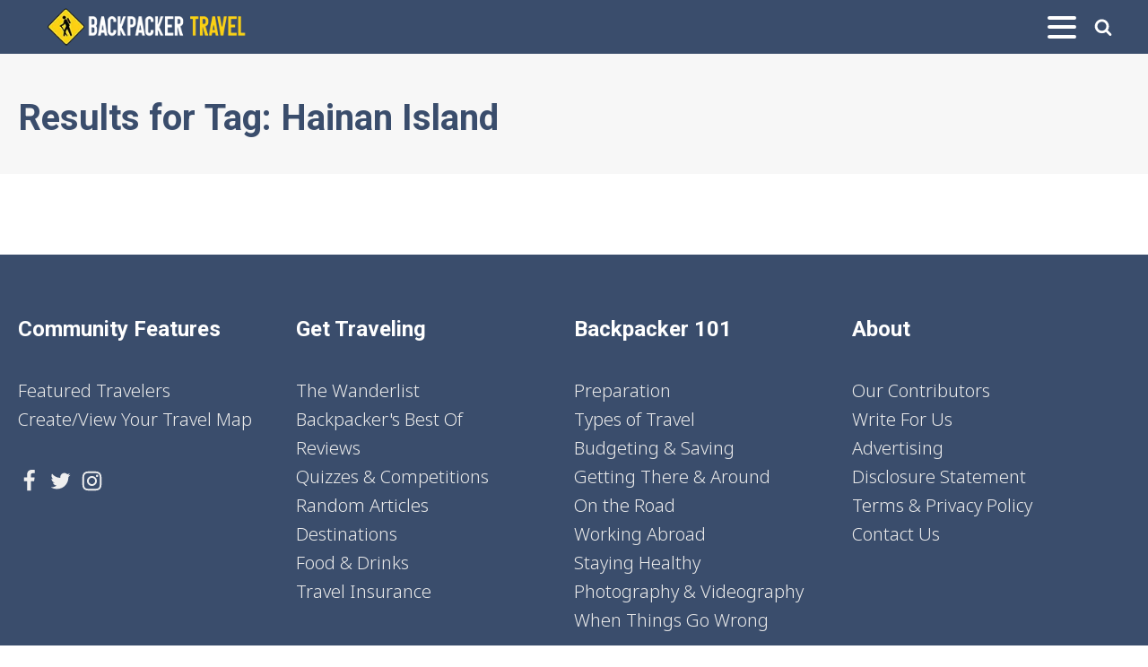

--- FILE ---
content_type: text/html; charset=UTF-8
request_url: https://backpackertravel.org/tag/hainan-island/
body_size: 10342
content:
<!DOCTYPE html>
<html lang="en-US" >
<head>
<meta charset="UTF-8">
<meta name="viewport" content="width=device-width, initial-scale=1.0">
<!-- WP_HEAD() START -->
<title>Hainan Island - Backpacker Travel</title>
<link rel="preload" as="style" href="https://fonts.googleapis.com/css?family=Noto+Sans:100,200,300,400,500,600,700,800,900|Roboto:100,200,300,400,500,600,700,800,900" >
<link rel="stylesheet" href="https://fonts.googleapis.com/css?family=Noto+Sans:100,200,300,400,500,600,700,800,900|Roboto:100,200,300,400,500,600,700,800,900">
<meta name="robots" content="noindex, nofollow">
<meta property="og:url" content="https://backpackertravel.org/tag/hainan-island/">
<meta property="og:site_name" content="Backpacker Travel">
<meta property="og:locale" content="en_US">
<meta property="og:type" content="object">
<meta property="og:title" content="Hainan Island - Backpacker Travel">
<meta property="fb:pages" content="">
<meta property="fb:admins" content="">
<meta property="fb:app_id" content="">
<meta name="twitter:card" content="summary">
<meta name="twitter:site" content="@getbackpacking">
<meta name="twitter:creator" content="@getbackpacking">
<meta name="twitter:title" content="Hainan Island - Backpacker Travel">
<link rel='dns-prefetch' href='//www.googletagmanager.com' />
<link rel='dns-prefetch' href='//pagead2.googlesyndication.com' />
<link rel="alternate" type="application/rss+xml" title="Backpacker Travel &raquo; Hainan Island Tag Feed" href="https://backpackertravel.org/tag/hainan-island/feed/" />
<style id='wp-img-auto-sizes-contain-inline-css' type='text/css'>
img:is([sizes=auto i],[sizes^="auto," i]){contain-intrinsic-size:3000px 1500px}
/*# sourceURL=wp-img-auto-sizes-contain-inline-css */
</style>
<style id='wp-block-library-inline-css' type='text/css'>
:root{--wp-block-synced-color:#7a00df;--wp-block-synced-color--rgb:122,0,223;--wp-bound-block-color:var(--wp-block-synced-color);--wp-editor-canvas-background:#ddd;--wp-admin-theme-color:#007cba;--wp-admin-theme-color--rgb:0,124,186;--wp-admin-theme-color-darker-10:#006ba1;--wp-admin-theme-color-darker-10--rgb:0,107,160.5;--wp-admin-theme-color-darker-20:#005a87;--wp-admin-theme-color-darker-20--rgb:0,90,135;--wp-admin-border-width-focus:2px}@media (min-resolution:192dpi){:root{--wp-admin-border-width-focus:1.5px}}.wp-element-button{cursor:pointer}:root .has-very-light-gray-background-color{background-color:#eee}:root .has-very-dark-gray-background-color{background-color:#313131}:root .has-very-light-gray-color{color:#eee}:root .has-very-dark-gray-color{color:#313131}:root .has-vivid-green-cyan-to-vivid-cyan-blue-gradient-background{background:linear-gradient(135deg,#00d084,#0693e3)}:root .has-purple-crush-gradient-background{background:linear-gradient(135deg,#34e2e4,#4721fb 50%,#ab1dfe)}:root .has-hazy-dawn-gradient-background{background:linear-gradient(135deg,#faaca8,#dad0ec)}:root .has-subdued-olive-gradient-background{background:linear-gradient(135deg,#fafae1,#67a671)}:root .has-atomic-cream-gradient-background{background:linear-gradient(135deg,#fdd79a,#004a59)}:root .has-nightshade-gradient-background{background:linear-gradient(135deg,#330968,#31cdcf)}:root .has-midnight-gradient-background{background:linear-gradient(135deg,#020381,#2874fc)}:root{--wp--preset--font-size--normal:16px;--wp--preset--font-size--huge:42px}.has-regular-font-size{font-size:1em}.has-larger-font-size{font-size:2.625em}.has-normal-font-size{font-size:var(--wp--preset--font-size--normal)}.has-huge-font-size{font-size:var(--wp--preset--font-size--huge)}.has-text-align-center{text-align:center}.has-text-align-left{text-align:left}.has-text-align-right{text-align:right}.has-fit-text{white-space:nowrap!important}#end-resizable-editor-section{display:none}.aligncenter{clear:both}.items-justified-left{justify-content:flex-start}.items-justified-center{justify-content:center}.items-justified-right{justify-content:flex-end}.items-justified-space-between{justify-content:space-between}.screen-reader-text{border:0;clip-path:inset(50%);height:1px;margin:-1px;overflow:hidden;padding:0;position:absolute;width:1px;word-wrap:normal!important}.screen-reader-text:focus{background-color:#ddd;clip-path:none;color:#444;display:block;font-size:1em;height:auto;left:5px;line-height:normal;padding:15px 23px 14px;text-decoration:none;top:5px;width:auto;z-index:100000}html :where(.has-border-color){border-style:solid}html :where([style*=border-top-color]){border-top-style:solid}html :where([style*=border-right-color]){border-right-style:solid}html :where([style*=border-bottom-color]){border-bottom-style:solid}html :where([style*=border-left-color]){border-left-style:solid}html :where([style*=border-width]){border-style:solid}html :where([style*=border-top-width]){border-top-style:solid}html :where([style*=border-right-width]){border-right-style:solid}html :where([style*=border-bottom-width]){border-bottom-style:solid}html :where([style*=border-left-width]){border-left-style:solid}html :where(img[class*=wp-image-]){height:auto;max-width:100%}:where(figure){margin:0 0 1em}html :where(.is-position-sticky){--wp-admin--admin-bar--position-offset:var(--wp-admin--admin-bar--height,0px)}@media screen and (max-width:600px){html :where(.is-position-sticky){--wp-admin--admin-bar--position-offset:0px}}

/*# sourceURL=wp-block-library-inline-css */
</style><style id='global-styles-inline-css' type='text/css'>
:root{--wp--preset--aspect-ratio--square: 1;--wp--preset--aspect-ratio--4-3: 4/3;--wp--preset--aspect-ratio--3-4: 3/4;--wp--preset--aspect-ratio--3-2: 3/2;--wp--preset--aspect-ratio--2-3: 2/3;--wp--preset--aspect-ratio--16-9: 16/9;--wp--preset--aspect-ratio--9-16: 9/16;--wp--preset--color--black: #000000;--wp--preset--color--cyan-bluish-gray: #abb8c3;--wp--preset--color--white: #ffffff;--wp--preset--color--pale-pink: #f78da7;--wp--preset--color--vivid-red: #cf2e2e;--wp--preset--color--luminous-vivid-orange: #ff6900;--wp--preset--color--luminous-vivid-amber: #fcb900;--wp--preset--color--light-green-cyan: #7bdcb5;--wp--preset--color--vivid-green-cyan: #00d084;--wp--preset--color--pale-cyan-blue: #8ed1fc;--wp--preset--color--vivid-cyan-blue: #0693e3;--wp--preset--color--vivid-purple: #9b51e0;--wp--preset--gradient--vivid-cyan-blue-to-vivid-purple: linear-gradient(135deg,rgb(6,147,227) 0%,rgb(155,81,224) 100%);--wp--preset--gradient--light-green-cyan-to-vivid-green-cyan: linear-gradient(135deg,rgb(122,220,180) 0%,rgb(0,208,130) 100%);--wp--preset--gradient--luminous-vivid-amber-to-luminous-vivid-orange: linear-gradient(135deg,rgb(252,185,0) 0%,rgb(255,105,0) 100%);--wp--preset--gradient--luminous-vivid-orange-to-vivid-red: linear-gradient(135deg,rgb(255,105,0) 0%,rgb(207,46,46) 100%);--wp--preset--gradient--very-light-gray-to-cyan-bluish-gray: linear-gradient(135deg,rgb(238,238,238) 0%,rgb(169,184,195) 100%);--wp--preset--gradient--cool-to-warm-spectrum: linear-gradient(135deg,rgb(74,234,220) 0%,rgb(151,120,209) 20%,rgb(207,42,186) 40%,rgb(238,44,130) 60%,rgb(251,105,98) 80%,rgb(254,248,76) 100%);--wp--preset--gradient--blush-light-purple: linear-gradient(135deg,rgb(255,206,236) 0%,rgb(152,150,240) 100%);--wp--preset--gradient--blush-bordeaux: linear-gradient(135deg,rgb(254,205,165) 0%,rgb(254,45,45) 50%,rgb(107,0,62) 100%);--wp--preset--gradient--luminous-dusk: linear-gradient(135deg,rgb(255,203,112) 0%,rgb(199,81,192) 50%,rgb(65,88,208) 100%);--wp--preset--gradient--pale-ocean: linear-gradient(135deg,rgb(255,245,203) 0%,rgb(182,227,212) 50%,rgb(51,167,181) 100%);--wp--preset--gradient--electric-grass: linear-gradient(135deg,rgb(202,248,128) 0%,rgb(113,206,126) 100%);--wp--preset--gradient--midnight: linear-gradient(135deg,rgb(2,3,129) 0%,rgb(40,116,252) 100%);--wp--preset--font-size--small: 13px;--wp--preset--font-size--medium: 20px;--wp--preset--font-size--large: 36px;--wp--preset--font-size--x-large: 42px;--wp--preset--spacing--20: 0.44rem;--wp--preset--spacing--30: 0.67rem;--wp--preset--spacing--40: 1rem;--wp--preset--spacing--50: 1.5rem;--wp--preset--spacing--60: 2.25rem;--wp--preset--spacing--70: 3.38rem;--wp--preset--spacing--80: 5.06rem;--wp--preset--shadow--natural: 6px 6px 9px rgba(0, 0, 0, 0.2);--wp--preset--shadow--deep: 12px 12px 50px rgba(0, 0, 0, 0.4);--wp--preset--shadow--sharp: 6px 6px 0px rgba(0, 0, 0, 0.2);--wp--preset--shadow--outlined: 6px 6px 0px -3px rgb(255, 255, 255), 6px 6px rgb(0, 0, 0);--wp--preset--shadow--crisp: 6px 6px 0px rgb(0, 0, 0);}:where(.is-layout-flex){gap: 0.5em;}:where(.is-layout-grid){gap: 0.5em;}body .is-layout-flex{display: flex;}.is-layout-flex{flex-wrap: wrap;align-items: center;}.is-layout-flex > :is(*, div){margin: 0;}body .is-layout-grid{display: grid;}.is-layout-grid > :is(*, div){margin: 0;}:where(.wp-block-columns.is-layout-flex){gap: 2em;}:where(.wp-block-columns.is-layout-grid){gap: 2em;}:where(.wp-block-post-template.is-layout-flex){gap: 1.25em;}:where(.wp-block-post-template.is-layout-grid){gap: 1.25em;}.has-black-color{color: var(--wp--preset--color--black) !important;}.has-cyan-bluish-gray-color{color: var(--wp--preset--color--cyan-bluish-gray) !important;}.has-white-color{color: var(--wp--preset--color--white) !important;}.has-pale-pink-color{color: var(--wp--preset--color--pale-pink) !important;}.has-vivid-red-color{color: var(--wp--preset--color--vivid-red) !important;}.has-luminous-vivid-orange-color{color: var(--wp--preset--color--luminous-vivid-orange) !important;}.has-luminous-vivid-amber-color{color: var(--wp--preset--color--luminous-vivid-amber) !important;}.has-light-green-cyan-color{color: var(--wp--preset--color--light-green-cyan) !important;}.has-vivid-green-cyan-color{color: var(--wp--preset--color--vivid-green-cyan) !important;}.has-pale-cyan-blue-color{color: var(--wp--preset--color--pale-cyan-blue) !important;}.has-vivid-cyan-blue-color{color: var(--wp--preset--color--vivid-cyan-blue) !important;}.has-vivid-purple-color{color: var(--wp--preset--color--vivid-purple) !important;}.has-black-background-color{background-color: var(--wp--preset--color--black) !important;}.has-cyan-bluish-gray-background-color{background-color: var(--wp--preset--color--cyan-bluish-gray) !important;}.has-white-background-color{background-color: var(--wp--preset--color--white) !important;}.has-pale-pink-background-color{background-color: var(--wp--preset--color--pale-pink) !important;}.has-vivid-red-background-color{background-color: var(--wp--preset--color--vivid-red) !important;}.has-luminous-vivid-orange-background-color{background-color: var(--wp--preset--color--luminous-vivid-orange) !important;}.has-luminous-vivid-amber-background-color{background-color: var(--wp--preset--color--luminous-vivid-amber) !important;}.has-light-green-cyan-background-color{background-color: var(--wp--preset--color--light-green-cyan) !important;}.has-vivid-green-cyan-background-color{background-color: var(--wp--preset--color--vivid-green-cyan) !important;}.has-pale-cyan-blue-background-color{background-color: var(--wp--preset--color--pale-cyan-blue) !important;}.has-vivid-cyan-blue-background-color{background-color: var(--wp--preset--color--vivid-cyan-blue) !important;}.has-vivid-purple-background-color{background-color: var(--wp--preset--color--vivid-purple) !important;}.has-black-border-color{border-color: var(--wp--preset--color--black) !important;}.has-cyan-bluish-gray-border-color{border-color: var(--wp--preset--color--cyan-bluish-gray) !important;}.has-white-border-color{border-color: var(--wp--preset--color--white) !important;}.has-pale-pink-border-color{border-color: var(--wp--preset--color--pale-pink) !important;}.has-vivid-red-border-color{border-color: var(--wp--preset--color--vivid-red) !important;}.has-luminous-vivid-orange-border-color{border-color: var(--wp--preset--color--luminous-vivid-orange) !important;}.has-luminous-vivid-amber-border-color{border-color: var(--wp--preset--color--luminous-vivid-amber) !important;}.has-light-green-cyan-border-color{border-color: var(--wp--preset--color--light-green-cyan) !important;}.has-vivid-green-cyan-border-color{border-color: var(--wp--preset--color--vivid-green-cyan) !important;}.has-pale-cyan-blue-border-color{border-color: var(--wp--preset--color--pale-cyan-blue) !important;}.has-vivid-cyan-blue-border-color{border-color: var(--wp--preset--color--vivid-cyan-blue) !important;}.has-vivid-purple-border-color{border-color: var(--wp--preset--color--vivid-purple) !important;}.has-vivid-cyan-blue-to-vivid-purple-gradient-background{background: var(--wp--preset--gradient--vivid-cyan-blue-to-vivid-purple) !important;}.has-light-green-cyan-to-vivid-green-cyan-gradient-background{background: var(--wp--preset--gradient--light-green-cyan-to-vivid-green-cyan) !important;}.has-luminous-vivid-amber-to-luminous-vivid-orange-gradient-background{background: var(--wp--preset--gradient--luminous-vivid-amber-to-luminous-vivid-orange) !important;}.has-luminous-vivid-orange-to-vivid-red-gradient-background{background: var(--wp--preset--gradient--luminous-vivid-orange-to-vivid-red) !important;}.has-very-light-gray-to-cyan-bluish-gray-gradient-background{background: var(--wp--preset--gradient--very-light-gray-to-cyan-bluish-gray) !important;}.has-cool-to-warm-spectrum-gradient-background{background: var(--wp--preset--gradient--cool-to-warm-spectrum) !important;}.has-blush-light-purple-gradient-background{background: var(--wp--preset--gradient--blush-light-purple) !important;}.has-blush-bordeaux-gradient-background{background: var(--wp--preset--gradient--blush-bordeaux) !important;}.has-luminous-dusk-gradient-background{background: var(--wp--preset--gradient--luminous-dusk) !important;}.has-pale-ocean-gradient-background{background: var(--wp--preset--gradient--pale-ocean) !important;}.has-electric-grass-gradient-background{background: var(--wp--preset--gradient--electric-grass) !important;}.has-midnight-gradient-background{background: var(--wp--preset--gradient--midnight) !important;}.has-small-font-size{font-size: var(--wp--preset--font-size--small) !important;}.has-medium-font-size{font-size: var(--wp--preset--font-size--medium) !important;}.has-large-font-size{font-size: var(--wp--preset--font-size--large) !important;}.has-x-large-font-size{font-size: var(--wp--preset--font-size--x-large) !important;}
/*# sourceURL=global-styles-inline-css */
</style>

<style id='classic-theme-styles-inline-css' type='text/css'>
/*! This file is auto-generated */
.wp-block-button__link{color:#fff;background-color:#32373c;border-radius:9999px;box-shadow:none;text-decoration:none;padding:calc(.667em + 2px) calc(1.333em + 2px);font-size:1.125em}.wp-block-file__button{background:#32373c;color:#fff;text-decoration:none}
/*# sourceURL=/wp-includes/css/classic-themes.min.css */
</style>
<link rel='stylesheet' id='interactive_map_builder-meisterbox-styles-css' href='https://backpackertravel.org/wp-content/plugins/InteractiveMapBuilder/css/meisterbox.css?ver=2.0' type='text/css' media='all' />
<link rel='stylesheet' id='wanderlist-css' href='https://backpackertravel.org/wp-content/plugins/extras-by-nj/assets/css/wanderlist.css?ver=6.9' type='text/css' media='all' />
<link rel='stylesheet' id='oxygen-css' href='https://backpackertravel.org/wp-content/plugins/oxygen/component-framework/oxygen.css?ver=4.9.5' type='text/css' media='all' />
<link rel='stylesheet' id='travelmap-style-css' href='https://backpackertravel.org/wp-content/plugins/travel-map/css/map.css?ver=1.25' type='text/css' media='all' />
<link rel='stylesheet' id='flags-style-css' href='https://backpackertravel.org/wp-content/plugins/travel-map/css/flags.css?ver=1.25' type='text/css' media='all' />
<link rel='stylesheet' id='taxopress-frontend-css-css' href='https://backpackertravel.org/wp-content/plugins/simple-tags/assets/frontend/css/frontend.css?ver=3.44.0' type='text/css' media='all' />
<link rel='stylesheet' id='tablepress-default-css' href='https://backpackertravel.org/wp-content/tablepress-combined.min.css?ver=49' type='text/css' media='all' />
<script type="text/javascript" src="https://backpackertravel.org/wp-includes/js/jquery/jquery.min.js?ver=3.7.1" id="jquery-core-js"></script>
<script type="text/javascript" id="wanderlist-js-extra">
/* <![CDATA[ */
var wanderlist = {"ajaxurl":"https://backpackertravel.org/wp-admin/admin-ajax.php"};
//# sourceURL=wanderlist-js-extra
/* ]]> */
</script>
<script type="text/javascript" src="https://backpackertravel.org/wp-content/plugins/extras-by-nj/assets/js/wanderlist.js?ver=6.9" id="wanderlist-js"></script>
<script type="text/javascript" src="https://backpackertravel.org/wp-content/plugins/simple-tags/assets/frontend/js/frontend.js?ver=3.44.0" id="taxopress-frontend-js-js"></script>

<!-- Google tag (gtag.js) snippet added by Site Kit -->
<!-- Google Analytics snippet added by Site Kit -->
<script type="text/javascript" src="https://www.googletagmanager.com/gtag/js?id=G-MX76J73HJT" id="google_gtagjs-js" async></script>
<script type="text/javascript" id="google_gtagjs-js-after">
/* <![CDATA[ */
window.dataLayer = window.dataLayer || [];function gtag(){dataLayer.push(arguments);}
gtag("set","linker",{"domains":["backpackertravel.org"]});
gtag("js", new Date());
gtag("set", "developer_id.dZTNiMT", true);
gtag("config", "G-MX76J73HJT");
 window._googlesitekit = window._googlesitekit || {}; window._googlesitekit.throttledEvents = []; window._googlesitekit.gtagEvent = (name, data) => { var key = JSON.stringify( { name, data } ); if ( !! window._googlesitekit.throttledEvents[ key ] ) { return; } window._googlesitekit.throttledEvents[ key ] = true; setTimeout( () => { delete window._googlesitekit.throttledEvents[ key ]; }, 5 ); gtag( "event", name, { ...data, event_source: "site-kit" } ); }; 
//# sourceURL=google_gtagjs-js-after
/* ]]> */
</script>
<link rel="https://api.w.org/" href="https://backpackertravel.org/wp-json/" /><link rel="alternate" title="JSON" type="application/json" href="https://backpackertravel.org/wp-json/wp/v2/tags/2574" /><link rel="EditURI" type="application/rsd+xml" title="RSD" href="https://backpackertravel.org/xmlrpc.php?rsd" />
<meta name="generator" content="WordPress 6.9" />
<meta name="generator" content="Site Kit by Google 1.171.0" />
<!-- Google AdSense meta tags added by Site Kit -->
<meta name="google-adsense-platform-account" content="ca-host-pub-2644536267352236">
<meta name="google-adsense-platform-domain" content="sitekit.withgoogle.com">
<!-- End Google AdSense meta tags added by Site Kit -->

<!-- Google AdSense snippet added by Site Kit -->
<script type="text/javascript" async="async" src="https://pagead2.googlesyndication.com/pagead/js/adsbygoogle.js?client=ca-pub-3818410477241452&amp;host=ca-host-pub-2644536267352236" crossorigin="anonymous"></script>

<!-- End Google AdSense snippet added by Site Kit -->
<link rel="icon" href="https://backpackertravel.org/wp-content/uploads/2016/07/favicon.png" sizes="32x32" />
<link rel="icon" href="https://backpackertravel.org/wp-content/uploads/2016/07/favicon.png" sizes="192x192" />
<link rel="apple-touch-icon" href="https://backpackertravel.org/wp-content/uploads/2016/07/favicon.png" />
<meta name="msapplication-TileImage" content="https://backpackertravel.org/wp-content/uploads/2016/07/favicon.png" />

<script async src='https://www.googletagmanager.com/gtag/js?id=322247825'></script><script>
window.dataLayer = window.dataLayer || [];
function gtag(){dataLayer.push(arguments);}gtag('js', new Date());
gtag('set', 'cookie_domain', 'auto');
gtag('set', 'cookie_flags', 'SameSite=None;Secure');

 gtag('config', '322247825' , {});

</script>
<link rel='stylesheet' id='oxygen-styles-css' href='//backpackertravel.org/tag/hainan-island/?xlink=css&#038;ver=6.9' type='text/css' media='all' />
<!-- END OF WP_HEAD() -->
</head>
<body class="archive tag tag-hainan-island tag-2574 wp-theme-oxygen-is-not-a-theme  wp-embed-responsive oxygen-body" >




						<header id="_header-1-22234" class="oxy-header-wrapper oxy-sticky-header oxy-overlay-header oxy-header" ><div id="_header_row-2-22234" class="oxy-header-row" ><div class="oxy-header-container"><div id="_header_left-3-22234" class="oxy-header-left" ><a id="link-75-22234" class="ct-link" href="https://backpackertravel.org/"   ><img  id="image-6-22234" alt="backpacker travel logo" src="https://backpackertravel.org/wp-content/uploads/2016/06/navlogonew.png" class="ct-image"/></a></div><div id="_header_center-4-22234" class="oxy-header-center" ></div><div id="_header_right-5-22234" class="oxy-header-right" ><nav id="_nav_menu-7-22234" class="oxy-nav-menu oxy-nav-menu-dropdowns oxy-nav-menu-dropdown-arrow oxy-nav-menu-responsive-dropdowns" ><div class='oxy-menu-toggle'><div class='oxy-nav-menu-hamburger-wrap'><div class='oxy-nav-menu-hamburger'><div class='oxy-nav-menu-hamburger-line'></div><div class='oxy-nav-menu-hamburger-line'></div><div class='oxy-nav-menu-hamburger-line'></div></div></div></div><div class="menu-primary-menu-container"><ul id="menu-primary-menu" class="oxy-nav-menu-list"><li id="menu-item-8345" class="menu-item menu-item-type-post_type menu-item-object-page menu-item-8345"><a href="https://backpackertravel.org/wanderlist/">Wanderlist</a></li>
<li id="menu-item-197" class="menu-item menu-item-type-post_type menu-item-object-page menu-item-197"><a href="https://backpackertravel.org/backpacker-101/">Backpacker 101</a></li>
<li id="menu-item-192" class="menu-item menu-item-type-post_type menu-item-object-page menu-item-192"><a href="https://backpackertravel.org/community/">Community</a></li>
<li id="menu-item-23832" class="menu-item menu-item-type-post_type menu-item-object-page menu-item-23832"><a href="https://backpackertravel.org/travel-map/">Travel Map</a></li>
</ul></div></nav><a id="link-77-22234" class="ct-link" href="https://backpackertravel.org/search/"   ><div id="fancy_icon-76-22234" class="ct-fancy-icon" ><svg id="svg-fancy_icon-76-22234"><use xlink:href="#FontAwesomeicon-search"></use></svg></div></a></div></div></div></header>
				<script type="text/javascript">
			jQuery(document).ready(function() {
				var selector = "#_header-1-22234",
					scrollval = parseInt("300");
				if (!scrollval || scrollval < 1) {
										if (jQuery(window).width() >= 1401){
											jQuery("body").css("margin-top", jQuery(selector).outerHeight());
						jQuery(selector).addClass("oxy-sticky-header-active");
										}
									}
				else {
					var scrollTopOld = 0;
					jQuery(window).scroll(function() {
						if (!jQuery('body').hasClass('oxy-nav-menu-prevent-overflow')) {
							if (jQuery(this).scrollTop() > scrollval 
																) {
								if (
																		jQuery(window).width() >= 1401 && 
																		!jQuery(selector).hasClass("oxy-sticky-header-active")) {
									if (jQuery(selector).css('position')!='absolute') {
										jQuery("body").css("margin-top", jQuery(selector).outerHeight());
									}
									jQuery(selector)
										.addClass("oxy-sticky-header-active")
																	}
							}
							else {
								jQuery(selector)
									.removeClass("oxy-sticky-header-fade-in")
									.removeClass("oxy-sticky-header-active");
								if (jQuery(selector).css('position')!='absolute') {
									jQuery("body").css("margin-top", "");
								}
							}
							scrollTopOld = jQuery(this).scrollTop();
						}
					})
				}
			});
		</script><section id="section-2-8347" class=" ct-section" ><div class="ct-section-inner-wrap"><h1 id="headline-3-8347" class="ct-headline post-heading">Results for&nbsp;<span id="span-4-23755" class="ct-span" >Tag: <span>Hainan Island</span></span></h1></div></section><section id="section-7-8347" class=" ct-section" ><div class="ct-section-inner-wrap"><div id="_dynamic_list-10-8347" class="oxy-dynamic-list">                    
                                            
                                        
                    </div>
</div></section><section id="section-11-22234" class=" ct-section" ><div class="ct-section-inner-wrap"><div id="new_columns-15-22234" class="ct-new-columns" ><div id="div_block-16-22234" class="ct-div-block" ><h4 id="headline-20-22234" class="ct-headline">Community Features</h4><a id="text_block-25-22234" class="ct-link-text" href="https://backpackertravel.org/community/featured-travelers/"   >Featured Travelers</a><a id="text_block-24-22234" class="ct-link-text" href="https://backpackertravel.org/travel-map/"   >Create/View Your Travel Map</a><div id="div_block-63-22234" class="ct-div-block" ><a id="link-69-22234" class="ct-link" href="https://www.facebook.com/backpackertravel/" target="_blank"  ><div id="fancy_icon-65-22234" class="ct-fancy-icon" ><svg id="svg-fancy_icon-65-22234"><use xlink:href="#FontAwesomeicon-facebook"></use></svg></div></a><a id="link-70-22234" class="ct-link" href="https://twitter.com/getbackpacking" target="_blank"  ><div id="fancy_icon-66-22234" class="ct-fancy-icon" ><svg id="svg-fancy_icon-66-22234"><use xlink:href="#FontAwesomeicon-twitter"></use></svg></div></a><a id="link-71-22234" class="ct-link" href="https://instagram.com/getbackpacking" target="_blank"  ><div id="fancy_icon-67-22234" class="ct-fancy-icon" ><svg id="svg-fancy_icon-67-22234"><use xlink:href="#FontAwesomeicon-instagram"></use></svg></div></a></div></div><div id="div_block-17-22234" class="ct-div-block" ><h4 id="headline-21-22234" class="ct-headline">Get Traveling</h4><a id="link_text-31-22234" class="ct-link-text" href="https://backpackertravel.org/wanderlist/"   >The Wanderlist</a><a id="link_text-33-22234" class="ct-link-text" href="https://backpackertravel.org/community/best-of/"   >Backpacker's Best Of</a><a id="link_text-34-22234" class="ct-link-text" href="https://backpackertravel.org/community/reviews/"   >Reviews</a><a id="link_text-35-22234" class="ct-link-text" href="https://backpackertravel.org/community/quizzes-competitions/"   >Quizzes &amp; Competitions</a><a id="link_text-36-22234" class="ct-link-text" href="https://backpackertravel.org/community/random/"   >Random Articles</a><a id="link_text-37-22234" class="ct-link-text" href="https://backpackertravel.org/community/destinations/"   >Destinations</a><a id="link_text-38-22234" class="ct-link-text" href="https://backpackertravel.org/community/food-drinks/"   >Food &amp; Drinks</a><a id="link_text-39-22234" class="ct-link-text" href="https://backpackertravel.org/travel-offers/travel-insurance/"   >Travel Insurance</a></div><div id="div_block-18-22234" class="ct-div-block" ><h4 id="headline-22-22234" class="ct-headline">Backpacker 101</h4><a id="link_text-40-22234" class="ct-link-text" href="https://backpackertravel.org/backpacker-101/preparation/"   >Preparation</a><a id="link_text-42-22234" class="ct-link-text" href="https://backpackertravel.org/backpacker-101/types-travel/"   >Types of Travel</a><a id="link_text-43-22234" class="ct-link-text" href="https://backpackertravel.org/backpacker-101/budgeting-saving/"   >Budgeting &amp; Saving</a><a id="link_text-44-22234" class="ct-link-text" href="https://backpackertravel.org/backpacker-101/getting-around/"   >Getting There &amp; Around</a><a id="link_text-45-22234" class="ct-link-text" href="https://backpackertravel.org/backpacker-101/on-the-road/"   >On the Road</a><a id="link_text-46-22234" class="ct-link-text" href="https://backpackertravel.org/backpacker-101/work-abroad/"   >Working Abroad</a><a id="link_text-47-22234" class="ct-link-text" href="https://backpackertravel.org/backpacker-101/staying-healthy/"   >Staying Healthy</a><a id="link_text-48-22234" class="ct-link-text" href="https://backpackertravel.org/backpacker-101/photo-video/"   >Photography &amp; Videography</a><a id="link_text-49-22234" class="ct-link-text" href="https://backpackertravel.org/backpacker-101/things-go-wrong/"   >When Things Go Wrong</a></div><div id="div_block-19-22234" class="ct-div-block" ><h4 id="headline-23-22234" class="ct-headline">About</h4><a id="link_text-50-22234" class="ct-link-text" href="https://backpackertravel.org/contributors/"   >Our Contributors</a><a id="link_text-52-22234" class="ct-link-text" href="https://backpackertravel.org/contributors/become-contributor/"   >Write For Us</a><a id="link_text-53-22234" class="ct-link-text" href="https://backpackertravel.org/advertising/"   >Advertising</a><a id="link_text-54-22234" class="ct-link-text" href="https://backpackertravel.org/disclosure-statement/"   >Disclosure Statement</a><a id="link_text-55-22234" class="ct-link-text" href="https://backpackertravel.org/terms-privacy/"   >Terms &amp; Privacy Policy</a><a id="link_text-56-22234" class="ct-link-text" href="https://backpackertravel.org/contact/"   >Contact Us</a></div></div><div id="div_block-61-22234" class="ct-div-block" ><img  id="image-62-22234" alt="backpacker travel logo" src="https://backpackertravel.org/wp-content/uploads/2016/06/navlogonew.png" class="ct-image"/></div><div id="div_block-72-22234" class="ct-div-block" ><div id="text_block-74-22234" class="ct-text-block" >COPYRIGHT © BACKPACKER TRAVEL 2025. ALL RIGHTS RESERVED.</div></div></div></section>	<!-- WP_FOOTER -->
<script type="speculationrules">
{"prefetch":[{"source":"document","where":{"and":[{"href_matches":"/*"},{"not":{"href_matches":["/wp-*.php","/wp-admin/*","/wp-content/uploads/*","/wp-content/*","/wp-content/plugins/*","/wp-content/themes/no-theme-master/*","/wp-content/themes/oxygen-is-not-a-theme/*","/*\\?(.+)"]}},{"not":{"selector_matches":"a[rel~=\"nofollow\"]"}},{"not":{"selector_matches":".no-prefetch, .no-prefetch a"}}]},"eagerness":"conservative"}]}
</script>
<style>.ct-FontAwesomeicon-search{width:0.92857142857143em}</style>
<style>.ct-FontAwesomeicon-twitter{width:0.92857142857143em}</style>
<style>.ct-FontAwesomeicon-facebook{width:0.57142857142857em}</style>
<style>.ct-FontAwesomeicon-instagram{width:0.85714285714286em}</style>
<?xml version="1.0"?><svg xmlns="http://www.w3.org/2000/svg" xmlns:xlink="http://www.w3.org/1999/xlink" aria-hidden="true" style="position: absolute; width: 0; height: 0; overflow: hidden;" version="1.1"><defs><symbol id="FontAwesomeicon-search" viewBox="0 0 26 28"><title>search</title><path d="M18 13c0-3.859-3.141-7-7-7s-7 3.141-7 7 3.141 7 7 7 7-3.141 7-7zM26 26c0 1.094-0.906 2-2 2-0.531 0-1.047-0.219-1.406-0.594l-5.359-5.344c-1.828 1.266-4.016 1.937-6.234 1.937-6.078 0-11-4.922-11-11s4.922-11 11-11 11 4.922 11 11c0 2.219-0.672 4.406-1.937 6.234l5.359 5.359c0.359 0.359 0.578 0.875 0.578 1.406z"/></symbol><symbol id="FontAwesomeicon-twitter" viewBox="0 0 26 28"><title>twitter</title><path d="M25.312 6.375c-0.688 1-1.547 1.891-2.531 2.609 0.016 0.219 0.016 0.438 0.016 0.656 0 6.672-5.078 14.359-14.359 14.359-2.859 0-5.516-0.828-7.75-2.266 0.406 0.047 0.797 0.063 1.219 0.063 2.359 0 4.531-0.797 6.266-2.156-2.219-0.047-4.078-1.5-4.719-3.5 0.313 0.047 0.625 0.078 0.953 0.078 0.453 0 0.906-0.063 1.328-0.172-2.312-0.469-4.047-2.5-4.047-4.953v-0.063c0.672 0.375 1.453 0.609 2.281 0.641-1.359-0.906-2.25-2.453-2.25-4.203 0-0.938 0.25-1.797 0.688-2.547 2.484 3.062 6.219 5.063 10.406 5.281-0.078-0.375-0.125-0.766-0.125-1.156 0-2.781 2.25-5.047 5.047-5.047 1.453 0 2.766 0.609 3.687 1.594 1.141-0.219 2.234-0.641 3.203-1.219-0.375 1.172-1.172 2.156-2.219 2.781 1.016-0.109 2-0.391 2.906-0.781z"/></symbol><symbol id="FontAwesomeicon-facebook" viewBox="0 0 16 28"><title>facebook</title><path d="M14.984 0.187v4.125h-2.453c-1.922 0-2.281 0.922-2.281 2.25v2.953h4.578l-0.609 4.625h-3.969v11.859h-4.781v-11.859h-3.984v-4.625h3.984v-3.406c0-3.953 2.422-6.109 5.953-6.109 1.687 0 3.141 0.125 3.563 0.187z"/></symbol><symbol id="FontAwesomeicon-instagram" viewBox="0 0 24 28"><title>instagram</title><path d="M16 14c0-2.203-1.797-4-4-4s-4 1.797-4 4 1.797 4 4 4 4-1.797 4-4zM18.156 14c0 3.406-2.75 6.156-6.156 6.156s-6.156-2.75-6.156-6.156 2.75-6.156 6.156-6.156 6.156 2.75 6.156 6.156zM19.844 7.594c0 0.797-0.641 1.437-1.437 1.437s-1.437-0.641-1.437-1.437 0.641-1.437 1.437-1.437 1.437 0.641 1.437 1.437zM12 4.156c-1.75 0-5.5-0.141-7.078 0.484-0.547 0.219-0.953 0.484-1.375 0.906s-0.688 0.828-0.906 1.375c-0.625 1.578-0.484 5.328-0.484 7.078s-0.141 5.5 0.484 7.078c0.219 0.547 0.484 0.953 0.906 1.375s0.828 0.688 1.375 0.906c1.578 0.625 5.328 0.484 7.078 0.484s5.5 0.141 7.078-0.484c0.547-0.219 0.953-0.484 1.375-0.906s0.688-0.828 0.906-1.375c0.625-1.578 0.484-5.328 0.484-7.078s0.141-5.5-0.484-7.078c-0.219-0.547-0.484-0.953-0.906-1.375s-0.828-0.688-1.375-0.906c-1.578-0.625-5.328-0.484-7.078-0.484zM24 14c0 1.656 0.016 3.297-0.078 4.953-0.094 1.922-0.531 3.625-1.937 5.031s-3.109 1.844-5.031 1.937c-1.656 0.094-3.297 0.078-4.953 0.078s-3.297 0.016-4.953-0.078c-1.922-0.094-3.625-0.531-5.031-1.937s-1.844-3.109-1.937-5.031c-0.094-1.656-0.078-3.297-0.078-4.953s-0.016-3.297 0.078-4.953c0.094-1.922 0.531-3.625 1.937-5.031s3.109-1.844 5.031-1.937c1.656-0.094 3.297-0.078 4.953-0.078s3.297-0.016 4.953 0.078c1.922 0.094 3.625 0.531 5.031 1.937s1.844 3.109 1.937 5.031c0.094 1.656 0.078 3.297 0.078 4.953z"/></symbol></defs></svg>
		<script type="text/javascript">
			jQuery(document).ready(function() {
				jQuery('body').on('click', '.oxy-menu-toggle', function() {
					jQuery(this).parent('.oxy-nav-menu').toggleClass('oxy-nav-menu-open');
					jQuery('body').toggleClass('oxy-nav-menu-prevent-overflow');
					jQuery('html').toggleClass('oxy-nav-menu-prevent-overflow');
				});
				var selector = '.oxy-nav-menu-open .menu-item a[href*="#"]';
				jQuery('body').on('click', selector, function(){
					jQuery('.oxy-nav-menu-open').removeClass('oxy-nav-menu-open');
					jQuery('body').removeClass('oxy-nav-menu-prevent-overflow');
					jQuery('html').removeClass('oxy-nav-menu-prevent-overflow');
					jQuery(this).click();
				});
			});
		</script>

	<script type="text/javascript" id="wpil-frontend-script-js-extra">
/* <![CDATA[ */
var wpilFrontend = {"ajaxUrl":"/wp-admin/admin-ajax.php","postId":"2574","postType":"term","openInternalInNewTab":"0","openExternalInNewTab":"0","disableClicks":"0","openLinksWithJS":"0","trackAllElementClicks":"0","clicksI18n":{"imageNoText":"Image in link: No Text","imageText":"Image Title: ","noText":"No Anchor Text Found"}};
//# sourceURL=wpil-frontend-script-js-extra
/* ]]> */
</script>
<script type="text/javascript" src="https://backpackertravel.org/wp-content/plugins/link-whisper/js/frontend.min.js?ver=1763983093" id="wpil-frontend-script-js"></script>
<script type="text/javascript" id="ct-footer-js"></script><!-- /WP_FOOTER --> 
</body>
</html>


--- FILE ---
content_type: text/html; charset=utf-8
request_url: https://www.google.com/recaptcha/api2/aframe
body_size: 268
content:
<!DOCTYPE HTML><html><head><meta http-equiv="content-type" content="text/html; charset=UTF-8"></head><body><script nonce="3y0Q53eROqXTYupdnEJ7VA">/** Anti-fraud and anti-abuse applications only. See google.com/recaptcha */ try{var clients={'sodar':'https://pagead2.googlesyndication.com/pagead/sodar?'};window.addEventListener("message",function(a){try{if(a.source===window.parent){var b=JSON.parse(a.data);var c=clients[b['id']];if(c){var d=document.createElement('img');d.src=c+b['params']+'&rc='+(localStorage.getItem("rc::a")?sessionStorage.getItem("rc::b"):"");window.document.body.appendChild(d);sessionStorage.setItem("rc::e",parseInt(sessionStorage.getItem("rc::e")||0)+1);localStorage.setItem("rc::h",'1769905640958');}}}catch(b){}});window.parent.postMessage("_grecaptcha_ready", "*");}catch(b){}</script></body></html>